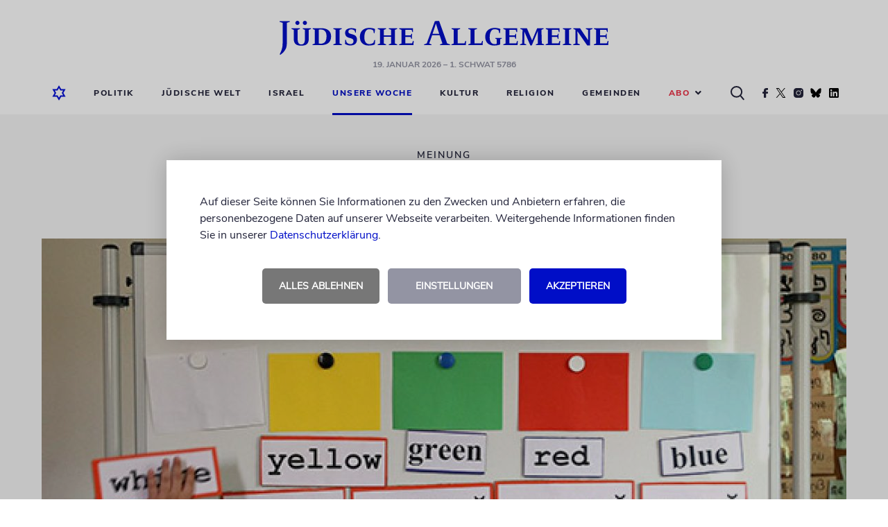

--- FILE ---
content_type: text/html; charset=UTF-8
request_url: https://www.juedische-allgemeine.de/unsere-woche/wir-brauchen-juedische-schulen/
body_size: 15198
content:




<!doctype html>
<html lang="de">
<head>
			

	

<meta charset="UTF-8"/>
<meta name="viewport" content="width=device-width, shrink-to-fit=no, user-scalable=yes, initial-scale=1.0"/>
<title>
			Wir brauchen jüdische Schulen! | Jüdische Allgemeine
	</title>
<meta name="description" content="Ein Plädoyer zum Schulanfang">
<meta name="keywords" content="Jüdische Allgemeine, Wochenzeitung, Nachrichten, Kommentare, Berichte, Blogs, Politik, Kultur, Religion, Jüdisches Leben, Israel"/>
	<meta name="author" content="Michael Szentei-Heise"/>

<link rel="preload" as="image" href="https://www.juedische-allgemeine.de/wp-content/themes/ja-theme/static/img/juedische-allgemeine-logo.svg"/>
<link rel="stylesheet" href="https://www.juedische-allgemeine.de/wp-content/themes/ja-theme/static/css/style.min.css?v=1757515675357" type="text/css" media="all"/>
<link rel="preload" href="https://www.juedische-allgemeine.de/wp-content/themes/ja-theme/static/css/jquery-ui.min.css" as="style" onload="this.rel='stylesheet'"/>
<link rel="shortcut icon" href="https://www.juedische-allgemeine.de/wp-content/themes/ja-theme/static/img/favicon.ico" type="image/x-icon"/>


    




<meta property="og:type" content="article"/>
<meta property="og:title" content="Wir brauchen jüdische Schulen!"/>
<meta property="og:url" content="https://www.juedische-allgemeine.de/unsere-woche/wir-brauchen-juedische-schulen/"/>
<meta property="og:description" content="Ein Plädoyer zum Schulanfang"/>
<meta property="article:published_time" content="2018-08-28T17:50:29+00:00"/>
<meta property="article:modified_time" content="2018-08-28T17:50:29+00:00"/>
<meta property="og:site_name" content="Jüdische Allgemeine"/>
<meta property="og:image" content="https://www.juedische-allgemeine.de/wp-content/uploads/2018/10/34483-1440x720-c-default.jpg"/>
<meta property="og:image:width" content="1440"/>
<meta property="og:image:height" content="720"/>
<meta property="og:locale" content="de_DE"/>
<meta name="twitter:text:title" content="Wir brauchen jüdische Schulen!"/>
<meta name="twitter:image" content="https://www.juedische-allgemeine.de/wp-content/uploads/2018/10/34483-1440x720-c-default.jpg"/>
<meta name="twitter:card" content="summary_large_image"/>



    




<script type="application/ld+json">
{
	"@context":			"http://schema.org",
	"@type":			"NewsArticle",
	"headline":			"Wir brauchen j\u00fcdische Schulen!",
	"description":		"Ein Pl\u00e4doyer zum Schulanfang",
	"datePublished":	"2018-08-28T17:50:29+00:00",
	"dateModified":		"2018-08-28T17:50:29+00:00",
	"url":				"https:\/\/www.juedische-allgemeine.de\/unsere-woche\/wir-brauchen-juedische-schulen\/",
	"image" : {
		"@type":	"ImageObject",
		"url":		"https:\/\/www.juedische-allgemeine.de\/wp-content\/uploads\/2018\/10\/34483-1440x720-c-default.jpg",
		"width":	1440,
		"height":	720
	},
	"publisher": {
		"@type":	"Organization",
		"name":		"J\u00fcdische Allgemeine",
		"url":		"https:\/\/www.juedische-allgemeine.de\/",
		"logo":		"https:\/\/www.juedische-allgemeine.de\/wp-content\/themes\/ja-theme\/static\/img\/juedische-allgemeine-logo.svg"
	}
}
</script>


	<meta name='robots' content='max-image-preview:large' />
<style id='wp-img-auto-sizes-contain-inline-css' type='text/css'>
img:is([sizes=auto i],[sizes^="auto," i]){contain-intrinsic-size:3000px 1500px}
/*# sourceURL=wp-img-auto-sizes-contain-inline-css */
</style>
<style id='classic-theme-styles-inline-css' type='text/css'>
/*! This file is auto-generated */
.wp-block-button__link{color:#fff;background-color:#32373c;border-radius:9999px;box-shadow:none;text-decoration:none;padding:calc(.667em + 2px) calc(1.333em + 2px);font-size:1.125em}.wp-block-file__button{background:#32373c;color:#fff;text-decoration:none}
/*# sourceURL=/wp-includes/css/classic-themes.min.css */
</style>
<style id='wp-typography-safari-font-workaround-inline-css' type='text/css'>
body {-webkit-font-feature-settings: "liga";font-feature-settings: "liga";-ms-font-feature-settings: normal;}
/*# sourceURL=wp-typography-safari-font-workaround-inline-css */
</style>
<script type="text/javascript" src="https://www.juedische-allgemeine.de/wp-content/themes/ja-theme/static/js/head-js-bundle.min.js" id="jquery-js"></script>
<script type="text/javascript" id="3d-flip-book-client-locale-loader-js-extra">
/* <![CDATA[ */
var FB3D_CLIENT_LOCALE = {"ajaxurl":"https://www.juedische-allgemeine.de/wp-admin/admin-ajax.php","dictionary":{"Table of contents":"Table of contents","Close":"Close","Bookmarks":"Bookmarks","Thumbnails":"Thumbnails","Search":"Search","Share":"Share","Facebook":"Facebook","Twitter":"Twitter","Email":"Email","Play":"Play","Previous page":"Previous page","Next page":"Next page","Zoom in":"Zoom in","Zoom out":"Zoom out","Fit view":"Fit view","Auto play":"Auto play","Full screen":"Full screen","More":"More","Smart pan":"Smart pan","Single page":"Single page","Sounds":"Sounds","Stats":"Stats","Print":"Print","Download":"Download","Goto first page":"Goto first page","Goto last page":"Goto last page"},"images":"https://www.juedische-allgemeine.de/wp-content/plugins/interactive-3d-flipbook-powered-physics-engine/assets/images/","jsData":{"urls":[],"posts":{"ids_mis":[],"ids":[]},"pages":[],"firstPages":[],"bookCtrlProps":[],"bookTemplates":[]},"key":"3d-flip-book","pdfJS":{"pdfJsLib":"https://www.juedische-allgemeine.de/wp-content/plugins/interactive-3d-flipbook-powered-physics-engine/assets/js/pdf.min.js?ver=4.3.136","pdfJsWorker":"https://www.juedische-allgemeine.de/wp-content/plugins/interactive-3d-flipbook-powered-physics-engine/assets/js/pdf.worker.js?ver=4.3.136","stablePdfJsLib":"https://www.juedische-allgemeine.de/wp-content/plugins/interactive-3d-flipbook-powered-physics-engine/assets/js/stable/pdf.min.js?ver=2.5.207","stablePdfJsWorker":"https://www.juedische-allgemeine.de/wp-content/plugins/interactive-3d-flipbook-powered-physics-engine/assets/js/stable/pdf.worker.js?ver=2.5.207","pdfJsCMapUrl":"https://www.juedische-allgemeine.de/wp-content/plugins/interactive-3d-flipbook-powered-physics-engine/assets/cmaps/"},"cacheurl":"https://www.juedische-allgemeine.de/wp-content/uploads/3d-flip-book/cache/","pluginsurl":"https://www.juedische-allgemeine.de/wp-content/plugins/","pluginurl":"https://www.juedische-allgemeine.de/wp-content/plugins/interactive-3d-flipbook-powered-physics-engine/","thumbnailSize":{"width":"150","height":"150"},"version":"1.16.17"};
//# sourceURL=3d-flip-book-client-locale-loader-js-extra
/* ]]> */
</script>
<script type="text/javascript" src="https://www.juedische-allgemeine.de/wp-content/plugins/interactive-3d-flipbook-powered-physics-engine/assets/js/client-locale-loader.js?ver=1.16.17" id="3d-flip-book-client-locale-loader-js" async="async" data-wp-strategy="async"></script>
<link rel="canonical" href="https://www.juedische-allgemeine.de/unsere-woche/wir-brauchen-juedische-schulen/" />
<!-- Matomo --><script type="text/javascript">
var _paq = window._paq = window._paq || [];
_paq.push(['disableCookies']);
_paq.push(['trackPageView']);
_paq.push(['enableLinkTracking']);
_paq.push(['alwaysUseSendBeacon']);
_paq.push(['setTrackerUrl', "\/\/www.juedische-allgemeine.de\/wp-content\/plugins\/matomo\/app\/matomo.php"]);
_paq.push(['setSiteId', '1']);
_paq.push(['appendToTrackingUrl', 'bots=1']);
var d=document, g=d.createElement('script'), s=d.getElementsByTagName('script')[0];
g.type='text/javascript'; g.async=true; g.src="\/\/www.juedische-allgemeine.de\/wp-content\/uploads\/matomo\/matomo.js"; s.parentNode.insertBefore(g,s);
</script>
<!-- End Matomo Code -->		<link rel="manifest" crossorigin="use-credentials" href="https://www.juedische-allgemeine.de/wp-json/wp/v2/web-app-manifest">
					<meta name="theme-color" content="#000ec7">
								<meta name="apple-mobile-web-app-capable" content="yes">
				<meta name="mobile-web-app-capable" content="yes">

				<link rel="apple-touch-startup-image" href="https://www.juedische-allgemeine.de/wp-content/themes/ja-theme/static/img/pwa-icon_192x192.png">

				<meta name="apple-mobile-web-app-title" content="Jüd. Allgemeine">
		<meta name="application-name" content="Jüd. Allgemeine">
		


	<style id='global-styles-inline-css' type='text/css'>
:root{--wp--preset--aspect-ratio--square: 1;--wp--preset--aspect-ratio--4-3: 4/3;--wp--preset--aspect-ratio--3-4: 3/4;--wp--preset--aspect-ratio--3-2: 3/2;--wp--preset--aspect-ratio--2-3: 2/3;--wp--preset--aspect-ratio--16-9: 16/9;--wp--preset--aspect-ratio--9-16: 9/16;--wp--preset--color--black: #000000;--wp--preset--color--cyan-bluish-gray: #abb8c3;--wp--preset--color--white: #ffffff;--wp--preset--color--pale-pink: #f78da7;--wp--preset--color--vivid-red: #cf2e2e;--wp--preset--color--luminous-vivid-orange: #ff6900;--wp--preset--color--luminous-vivid-amber: #fcb900;--wp--preset--color--light-green-cyan: #7bdcb5;--wp--preset--color--vivid-green-cyan: #00d084;--wp--preset--color--pale-cyan-blue: #8ed1fc;--wp--preset--color--vivid-cyan-blue: #0693e3;--wp--preset--color--vivid-purple: #9b51e0;--wp--preset--gradient--vivid-cyan-blue-to-vivid-purple: linear-gradient(135deg,rgb(6,147,227) 0%,rgb(155,81,224) 100%);--wp--preset--gradient--light-green-cyan-to-vivid-green-cyan: linear-gradient(135deg,rgb(122,220,180) 0%,rgb(0,208,130) 100%);--wp--preset--gradient--luminous-vivid-amber-to-luminous-vivid-orange: linear-gradient(135deg,rgb(252,185,0) 0%,rgb(255,105,0) 100%);--wp--preset--gradient--luminous-vivid-orange-to-vivid-red: linear-gradient(135deg,rgb(255,105,0) 0%,rgb(207,46,46) 100%);--wp--preset--gradient--very-light-gray-to-cyan-bluish-gray: linear-gradient(135deg,rgb(238,238,238) 0%,rgb(169,184,195) 100%);--wp--preset--gradient--cool-to-warm-spectrum: linear-gradient(135deg,rgb(74,234,220) 0%,rgb(151,120,209) 20%,rgb(207,42,186) 40%,rgb(238,44,130) 60%,rgb(251,105,98) 80%,rgb(254,248,76) 100%);--wp--preset--gradient--blush-light-purple: linear-gradient(135deg,rgb(255,206,236) 0%,rgb(152,150,240) 100%);--wp--preset--gradient--blush-bordeaux: linear-gradient(135deg,rgb(254,205,165) 0%,rgb(254,45,45) 50%,rgb(107,0,62) 100%);--wp--preset--gradient--luminous-dusk: linear-gradient(135deg,rgb(255,203,112) 0%,rgb(199,81,192) 50%,rgb(65,88,208) 100%);--wp--preset--gradient--pale-ocean: linear-gradient(135deg,rgb(255,245,203) 0%,rgb(182,227,212) 50%,rgb(51,167,181) 100%);--wp--preset--gradient--electric-grass: linear-gradient(135deg,rgb(202,248,128) 0%,rgb(113,206,126) 100%);--wp--preset--gradient--midnight: linear-gradient(135deg,rgb(2,3,129) 0%,rgb(40,116,252) 100%);--wp--preset--font-size--small: 13px;--wp--preset--font-size--medium: 20px;--wp--preset--font-size--large: 36px;--wp--preset--font-size--x-large: 42px;--wp--preset--spacing--20: 0.44rem;--wp--preset--spacing--30: 0.67rem;--wp--preset--spacing--40: 1rem;--wp--preset--spacing--50: 1.5rem;--wp--preset--spacing--60: 2.25rem;--wp--preset--spacing--70: 3.38rem;--wp--preset--spacing--80: 5.06rem;--wp--preset--shadow--natural: 6px 6px 9px rgba(0, 0, 0, 0.2);--wp--preset--shadow--deep: 12px 12px 50px rgba(0, 0, 0, 0.4);--wp--preset--shadow--sharp: 6px 6px 0px rgba(0, 0, 0, 0.2);--wp--preset--shadow--outlined: 6px 6px 0px -3px rgb(255, 255, 255), 6px 6px rgb(0, 0, 0);--wp--preset--shadow--crisp: 6px 6px 0px rgb(0, 0, 0);}:where(.is-layout-flex){gap: 0.5em;}:where(.is-layout-grid){gap: 0.5em;}body .is-layout-flex{display: flex;}.is-layout-flex{flex-wrap: wrap;align-items: center;}.is-layout-flex > :is(*, div){margin: 0;}body .is-layout-grid{display: grid;}.is-layout-grid > :is(*, div){margin: 0;}:where(.wp-block-columns.is-layout-flex){gap: 2em;}:where(.wp-block-columns.is-layout-grid){gap: 2em;}:where(.wp-block-post-template.is-layout-flex){gap: 1.25em;}:where(.wp-block-post-template.is-layout-grid){gap: 1.25em;}.has-black-color{color: var(--wp--preset--color--black) !important;}.has-cyan-bluish-gray-color{color: var(--wp--preset--color--cyan-bluish-gray) !important;}.has-white-color{color: var(--wp--preset--color--white) !important;}.has-pale-pink-color{color: var(--wp--preset--color--pale-pink) !important;}.has-vivid-red-color{color: var(--wp--preset--color--vivid-red) !important;}.has-luminous-vivid-orange-color{color: var(--wp--preset--color--luminous-vivid-orange) !important;}.has-luminous-vivid-amber-color{color: var(--wp--preset--color--luminous-vivid-amber) !important;}.has-light-green-cyan-color{color: var(--wp--preset--color--light-green-cyan) !important;}.has-vivid-green-cyan-color{color: var(--wp--preset--color--vivid-green-cyan) !important;}.has-pale-cyan-blue-color{color: var(--wp--preset--color--pale-cyan-blue) !important;}.has-vivid-cyan-blue-color{color: var(--wp--preset--color--vivid-cyan-blue) !important;}.has-vivid-purple-color{color: var(--wp--preset--color--vivid-purple) !important;}.has-black-background-color{background-color: var(--wp--preset--color--black) !important;}.has-cyan-bluish-gray-background-color{background-color: var(--wp--preset--color--cyan-bluish-gray) !important;}.has-white-background-color{background-color: var(--wp--preset--color--white) !important;}.has-pale-pink-background-color{background-color: var(--wp--preset--color--pale-pink) !important;}.has-vivid-red-background-color{background-color: var(--wp--preset--color--vivid-red) !important;}.has-luminous-vivid-orange-background-color{background-color: var(--wp--preset--color--luminous-vivid-orange) !important;}.has-luminous-vivid-amber-background-color{background-color: var(--wp--preset--color--luminous-vivid-amber) !important;}.has-light-green-cyan-background-color{background-color: var(--wp--preset--color--light-green-cyan) !important;}.has-vivid-green-cyan-background-color{background-color: var(--wp--preset--color--vivid-green-cyan) !important;}.has-pale-cyan-blue-background-color{background-color: var(--wp--preset--color--pale-cyan-blue) !important;}.has-vivid-cyan-blue-background-color{background-color: var(--wp--preset--color--vivid-cyan-blue) !important;}.has-vivid-purple-background-color{background-color: var(--wp--preset--color--vivid-purple) !important;}.has-black-border-color{border-color: var(--wp--preset--color--black) !important;}.has-cyan-bluish-gray-border-color{border-color: var(--wp--preset--color--cyan-bluish-gray) !important;}.has-white-border-color{border-color: var(--wp--preset--color--white) !important;}.has-pale-pink-border-color{border-color: var(--wp--preset--color--pale-pink) !important;}.has-vivid-red-border-color{border-color: var(--wp--preset--color--vivid-red) !important;}.has-luminous-vivid-orange-border-color{border-color: var(--wp--preset--color--luminous-vivid-orange) !important;}.has-luminous-vivid-amber-border-color{border-color: var(--wp--preset--color--luminous-vivid-amber) !important;}.has-light-green-cyan-border-color{border-color: var(--wp--preset--color--light-green-cyan) !important;}.has-vivid-green-cyan-border-color{border-color: var(--wp--preset--color--vivid-green-cyan) !important;}.has-pale-cyan-blue-border-color{border-color: var(--wp--preset--color--pale-cyan-blue) !important;}.has-vivid-cyan-blue-border-color{border-color: var(--wp--preset--color--vivid-cyan-blue) !important;}.has-vivid-purple-border-color{border-color: var(--wp--preset--color--vivid-purple) !important;}.has-vivid-cyan-blue-to-vivid-purple-gradient-background{background: var(--wp--preset--gradient--vivid-cyan-blue-to-vivid-purple) !important;}.has-light-green-cyan-to-vivid-green-cyan-gradient-background{background: var(--wp--preset--gradient--light-green-cyan-to-vivid-green-cyan) !important;}.has-luminous-vivid-amber-to-luminous-vivid-orange-gradient-background{background: var(--wp--preset--gradient--luminous-vivid-amber-to-luminous-vivid-orange) !important;}.has-luminous-vivid-orange-to-vivid-red-gradient-background{background: var(--wp--preset--gradient--luminous-vivid-orange-to-vivid-red) !important;}.has-very-light-gray-to-cyan-bluish-gray-gradient-background{background: var(--wp--preset--gradient--very-light-gray-to-cyan-bluish-gray) !important;}.has-cool-to-warm-spectrum-gradient-background{background: var(--wp--preset--gradient--cool-to-warm-spectrum) !important;}.has-blush-light-purple-gradient-background{background: var(--wp--preset--gradient--blush-light-purple) !important;}.has-blush-bordeaux-gradient-background{background: var(--wp--preset--gradient--blush-bordeaux) !important;}.has-luminous-dusk-gradient-background{background: var(--wp--preset--gradient--luminous-dusk) !important;}.has-pale-ocean-gradient-background{background: var(--wp--preset--gradient--pale-ocean) !important;}.has-electric-grass-gradient-background{background: var(--wp--preset--gradient--electric-grass) !important;}.has-midnight-gradient-background{background: var(--wp--preset--gradient--midnight) !important;}.has-small-font-size{font-size: var(--wp--preset--font-size--small) !important;}.has-medium-font-size{font-size: var(--wp--preset--font-size--medium) !important;}.has-large-font-size{font-size: var(--wp--preset--font-size--large) !important;}.has-x-large-font-size{font-size: var(--wp--preset--font-size--x-large) !important;}
/*# sourceURL=global-styles-inline-css */
</style>
</head>

<body class="sg-no-page">
	


	<!-- CMP -->
	<script>
		window.ubCmpSetup = {
			debug: false,
			cookieConfig: {
				cookieLifetimeDays: 31,
				cookieNameAccepted: "ubCmpAccepted_v3",
				cookieNameSettings: "ubCmpSettings"
			},
			label: {
				hintText: '<p>Auf dieser Seite können Sie Informationen zu den Zwecken und Anbietern erfahren, die personenbezogene Daten auf unserer Webseite verarbeiten. Weitergehende Informationen finden Sie in unserer <a href="/datenschutzerklaerung/" target="_blank">Datenschutzerklärung</a>.</p>',
				buttonAgreeAll: 'Akzeptieren',
				buttonDenyAll: 'Alles ablehnen',
				buttonGoToSettings: 'Einstellungen',
				settingsText: '<h2>Privatsphäre-Einstellungen</h2><p>Hier können Sie Ihre Privatsphäre-Einstellungen einsehen und ändern.</p>',
				buttonSaveSettings: 'Einstellungen speichern',
				buttonOn: 'an',
				buttonOff: 'aus'
			},
			purposes: [{
				name: 'Funktionelle Cookies',
				description: '<p>Funktionelle Cookies können Sie deaktivieren, dann werden die folgenden Funktionen nicht wie erwartet funktionieren.</p>',
				vendors: [{
					key: 'gemeinden_selected_value',
					checked: true,
					description: '<p><strong>gemeinden_selected_value</strong><br /> Merkt sich die ausgewählte Gemeinde.</p>'
				}]
			}, {
				name: 'Performance messen',
				description: '<p>Diese Dienste werden zur Analyse der Website-Nutzung und zur Verbesserung der Performance verwendet.</p>',
				vendors: [{
					key: 'ad_tracking',
					checked: true,
					description: '<p><strong>Doubleclick</strong><br />Dient der Zählung der Werbeeinblendungen.</p>'
				}]
			}, {
				name: 'Externe Inhalte',
				description: '<p>Dies umfasst Inhalte von externen Dienstleistern, die sichtbar in die Seite eingebunden werden.</p>',
				vendors: [{
					key: 'social_embeds',
					checked: true,
					description: '<p><strong>Soziale Netzwerke</strong><br />Inhalte von sozialen Netzwerken wie Youtube, Twitter, Facebook, Instagram, TikTok, Spotify u.a. zulassen</p>'
				},
				{
					key: 'google_maps',
					checked: true,
					description: '<p><strong>Google Maps</strong><br />Inhalte von Google Maps zulassen</p>'
				},
				{
					key: 'bottalk',
					checked: true,
					description: '<p><strong>Bottalk</strong><br />Den Bottalk-Player zulassen, damit der Text vorgelesen werden kann.</p>'
				},
				{
					key: 'audiorella',
					checked: true,
					description: '<p><strong>Audiorella</strong><br />Den Audiorella-Player zulassen, damit Podcasts angehört werden können.</p>'
				}]
			}]
		};
	</script>
	<!--/ CMP -->


	<div id="main-page-wrapper">
		<div class="main-header-placeholder"></div>

		<header id="main-header" class="main-header">
							<div class="wrapper wrapper--desktop "><div class="contentbox top"><div class="logo-wrapper" style=""><a href="https://www.juedische-allgemeine.de"><img src="https://www.juedische-allgemeine.de/wp-content/themes/ja-theme/static/img/juedische-allgemeine-logo.svg" alt="Jüdische Allgemeine" title="Jüdische Allgemeine" width="474" height="49"/></a><p class="header-date"><span title="19.01.2026 05:01:49">19. Januar 2026</span>
									&ndash; 1. Schwat 5786
							</p></div></div><div class="contentbox bottom"><nav class="desktop-navigation"><ul><li><a href="https://www.juedische-allgemeine.de"><i><img src="https://www.juedische-allgemeine.de/wp-content/themes/ja-theme/static/img/home-icon-blue-lined.svg" alt="Startseite" title="Startseite" class="blue-home-icon" width="20" height="22"/></i></a></li><li class="search-form-wrapper"><form action="https://www.juedische-allgemeine.de/suche/" class="search-form displayNone"><div><input type="text" name="q" placeholder="Nach Begriff suchen ..."></div></form></li><li class=""><a target="_self" href="https://www.juedische-allgemeine.de/politik/">Politik</a></li><li class=""><a target="_self" href="https://www.juedische-allgemeine.de/juedische-welt/">Jüdische Welt</a></li><li class=""><a target="_self" href="https://www.juedische-allgemeine.de/israel/">Israel</a></li><li class="active"><a target="_self" href="https://www.juedische-allgemeine.de/unsere-woche/">Unsere Woche</a></li><li class=""><a target="_self" href="https://www.juedische-allgemeine.de/kultur/">Kultur</a></li><li class=""><a target="_self" href="https://www.juedische-allgemeine.de/religion/">Religion</a></li><li class=""><a target="_self" href="https://www.juedische-allgemeine.de/gemeinden/">Gemeinden</a></li><li class="selectbox-wrapper"><p class="selected-value selected-value--red" role="button">
				Abo<i class="fa fa-angle-down"></i></p><ul role="menu"><li class=""><a target="_self" href="https://www.juedische-allgemeine.de/angebote/">Angebote Print</a></li><li class=""><a target="_self" href="https://www.juedische-allgemeine.de/abo-service/">Abo-Service</a></li></ul></li><li class="icon"><i><img src="https://www.juedische-allgemeine.de/wp-content/themes/ja-theme/static/img/search-icon-black.svg" alt="Suche" title="Suche" class="search-icon" width="20" height="21"/></i></li><li class="icon"><a href="https://www.facebook.com/JuedischeAllgemeine/" target="_blank" rel="noopener noreferrer"><i><img src="https://www.juedische-allgemeine.de/wp-content/themes/ja-theme/static/img/social/facebook.svg" alt="Facebook" title="Die Jüdische Allgemeine auf Facebook" class="facebook-icon" loading="lazy" width="8" height="14"/></i></a></li><li class="icon"><a href="https://twitter.com/juedischeonline" target="_blank" rel="noopener noreferrer"><i><img src="https://www.juedische-allgemeine.de/wp-content/themes/ja-theme/static/img/social/twitter.svg" alt="Twitter" title="Die Jüdische Allgemeine auf Twitter" class="twitter-icon" loading="lazy" width="17" height="14"/></i></a></li><li class="icon"><a href="https://www.instagram.com/juedischeallgemeine/" target="_blank" rel="noopener noreferrer"><i><img src="https://www.juedische-allgemeine.de/wp-content/themes/ja-theme/static/img/social/instagram.svg" alt="Instagram" title="Die Jüdische Allgemeine auf Instagram" class="instagram-icon" loading="lazy" width="14" height="14"/></i></a></li><li class="icon"><a href="https://bsky.app/profile/juedischeonline.bsky.social" target="_blank" rel="noopener noreferrer"><i><img src="https://www.juedische-allgemeine.de/wp-content/themes/ja-theme/static/img/social/bluesky.svg" alt="Bluesky" title="Die Jüdische Allgemeine auf Bluesky" class="bluesky-icon" loading="lazy" width="16" height="14"/></i></a></li><li class="icon"><a href="https://www.linkedin.com/company/jüdische-allgemeine/" target="_blank" rel="noopener noreferrer"><i><img src="https://www.juedische-allgemeine.de/wp-content/themes/ja-theme/static/img/social/linkedin.svg" alt="LinkedIn" title="Die Jüdische Allgemeine auf LinkedIn" class="linkedin-icon" loading="lazy" width="16" height="14"/></i></a></li></ul></nav></div></div><div class="wrapper wrapper--mobile "><div class="contentbox top "><div class="home-icon"><a href="https://www.juedische-allgemeine.de"><img src="https://www.juedische-allgemeine.de/wp-content/themes/ja-theme/static/img/home-icon-blue-lined.svg" alt="Startseite" title="Startseite" width="20" height="22"/></a></div><div class="logo-wrapper"><a href="https://www.juedische-allgemeine.de"><img src="https://www.juedische-allgemeine.de/wp-content/themes/ja-theme/static/img/juedische-allgemeine-logo.svg" alt="Jüdische Allgemeine" title="Jüdische Allgemeine" width="474" height="49"/></a></div><div class="burger-menu" role="button"><img src="https://www.juedische-allgemeine.de/wp-content/themes/ja-theme/static/img/burger-menu.svg" alt="Menü" title="Menü" width="22" height="16"/></div></div><div class="contentbox bottom"><nav class="headermenu hide-navigation" role="navigation"><img src="https://www.juedische-allgemeine.de/wp-content/themes/ja-theme/static/img/close-icon.png" alt="Schließen" title="Schließen" class="navigation-close-button" role="link" loading="lazy" width="18" height="17"/><div class="column-wrapper"><div class="grey-column"><img src="https://www.juedische-allgemeine.de/wp-content/themes/ja-theme/static/img/home-icon-blue-lined.png" alt="Startseite" title="Startseite" loading="lazy" width="20" height="22"/></div><div class="menu-column"><ul role="menu"><li class=""><a target="_self" href="https://www.juedische-allgemeine.de/politik/">Politik</a></li><li class=""><a target="_self" href="https://www.juedische-allgemeine.de/juedische-welt/">Jüdische Welt</a></li><li class=""><a target="_self" href="https://www.juedische-allgemeine.de/israel/">Israel</a></li><li class="active"><a target="_self" href="https://www.juedische-allgemeine.de/unsere-woche/">Unsere Woche</a></li><li class=""><a target="_self" href="https://www.juedische-allgemeine.de/kultur/">Kultur</a></li><li class=""><a target="_self" href="https://www.juedische-allgemeine.de/religion/">Religion</a></li><li class=""><a target="_self" href="https://www.juedische-allgemeine.de/gemeinden/">Gemeinden</a></li><li class="selectbox-wrapper"><p class="selected-value selected-value--red" role="button">
				Abo<i class="fa fa-angle-down"></i></p><ul role="menu"><li class=""><a target="_self" href="https://www.juedische-allgemeine.de/angebote/">Angebote Print</a></li><li class=""><a target="_self" href="https://www.juedische-allgemeine.de/abo-service/">Abo-Service</a></li></ul></li></ul><div class="search-button-mobile"><form action="https://www.juedische-allgemeine.de/suche/" class="search-form-mobile"><input type="text" name="q" placeholder="Nach Begriff suchen ..." /><button type="submit"><i><img src="https://www.juedische-allgemeine.de/wp-content/themes/ja-theme/static/img/search-icon-black.svg" alt="Suche" title="Suche" class="search-icon" loading="lazy" width="20" height="21"/></i></button></form></div><div class="social-icons-mobile"><div class="social-icon-wrapper"><div class="icons"><i><a href="https://www.facebook.com/JuedischeAllgemeine/" target="_blank" rel="noopener noreferrer"><img src="https://www.juedische-allgemeine.de/wp-content/themes/ja-theme/static/img/social/facebook-icon-blue.png" alt="Facebook" title="Die Jüdische Allgemeine auf Facebook" loading="lazy" width="34" height="34"/></a></i><i><a href="https://twitter.com/juedischeonline" target="_blank" rel="noopener noreferrer"><img src="https://www.juedische-allgemeine.de/wp-content/themes/ja-theme/static/img/social/twitter-icon-blue.png" alt="Twitter" title="Die Jüdische Allgemeine auf Twitter" loading="lazy" width="34" height="34"/></a></i><i><a href="https://www.instagram.com/juedischeallgemeine/" target="_blank" rel="noopener noreferrer"><img src="https://www.juedische-allgemeine.de/wp-content/themes/ja-theme/static/img/social/instagram-icon-blue.png" alt="Instagram" title="Die Jüdische Allgemeine auf Instagram" loading="lazy" width="34" height="34"/></a></i><i><a href="https://bsky.app/profile/juedischeonline.bsky.social" target="_blank" rel="noopener noreferrer"><img src="https://www.juedische-allgemeine.de/wp-content/themes/ja-theme/static/img/social/bluesky-icon-blue.png" alt="Bluesky" title="Die Jüdische Allgemeine auf Bluesky" loading="lazy" width="34" height="34"/></a></i><i><a href="https://www.linkedin.com/company/jüdische-allgemeine/" target="_blank" rel="noopener noreferrer"><img src="https://www.juedische-allgemeine.de/wp-content/themes/ja-theme/static/img/social/linkedin-icon-blue.png" alt="LinkedIn" title="Die Jüdische Allgemeine auf LinkedIn" loading="lazy" width="34" height="34"/></a></i></div></div></div></div></div></nav></div></div>			
							

					</header>

		<main>
							

		
	
	
							




		
				
	
        	

			<section class="ad ad--skyscraper clearfix">
			<a href="https://www.juedische-allgemeine.de/allgemein/die-app-der-juedischen-allgemeinen/" target="_blank" rel="noopener noreferrer">
					
					
						
			
									
			
	
						<img src="https://www.juedische-allgemeine.de/wp-content/uploads/2024/11/App-JA-AD-Skyscraper-new.jpg" alt="" class=""  width="320" height="1600" loading="lazy"/>
			
			
			</a>
		</section>

		



	
    


	

			
			

<div class="button-wrapper button-wrapper--no-indent displayNone">
	<button data-close-window="1" class="blue">zurück</button>
</div>


			

	

						


<section class="artikel-billboard mark-searchterm default-article">
	<div class="billboard-header">
		<div class="billboard-header-content">
			<p class="kicker">Meinung</p>
			<h2 class="headline">Wir brauchen jüdische Schulen!</h2>
		</div>
	</div>

	<div class="billboard-body">
		
		
		


					
			
		<figure>
				
		
			
							
			
	
												
			<picture class="">
				<source srcset="https://www.juedische-allgemeine.de/wp-content/uploads/2018/10/34483-375x211-c-default.jpg" media="(max-width: 375px)"/>
				<source srcset="https://www.juedische-allgemeine.de/wp-content/uploads/2018/10/34483-768x432-c-default.jpg" media="(max-width: 767px)"/>
				<source srcset="https://www.juedische-allgemeine.de/wp-content/uploads/2018/10/34483-1160x580-c-default.jpg" media="(min-width: 768px)"/>
				<img src="https://www.juedische-allgemeine.de/wp-content/uploads/2018/10/34483-1160x580-c-default.jpg" alt="" width="1160" height="580" loading="lazy"/>
			</picture>
			

				
	<figcaption>
			
		
			<span class="caption">Mehrsprachige Schüler: Unterricht an der Yitzhak-Rabin-Schule in Düsseldorf</span>
	
			<span class="copy">Foto: Jochen Linz</span>
	
	</figcaption>

		</figure>
	
		


	</div>

	<div class="billboard-metadata">
		<div>
			<h5>Ein Plädoyer zum Schulanfang</h5>
   
			<div class="matadaten-autor">
				<p class="metadaten-autor">
						
						<div class="matadaten-autor-container">
				<div class="matadaten-autor-image-container">
																				</div>
				<div>
					<span>von
																				<a href="https://www.juedische-allgemeine.de/autor/michael-szentei-heise/">Michael Szentei-Heise</a>
											</span>
					<span>	
						
	<i class="far fa-clock "></i>&nbsp;28.08.2018 19:50 Uhr

	
</span>
				</div>
			</div>
			

				</p>
			</div>

			



	<div id="bt-player" data-code="01670e71e0b6e22bcd6568811e703bf2" data-premium="true" class="bottalk-player"></div>
	<script src="https://bottalk.io/player/loader-v3.js" type="text/plain" data-cmp-vendor="bottalk"></script>

		</div>
	</div>
</section>



	<section class="content-body standardartikel">
		<div class="contentbox-artikel stickyContent mark-searchterm">
			

<div class="social-box-wrapper">
	<div class="social-icon-wrapper isSticky">
		<div class="icons vertical">
			<i><a href="https://www.facebook.com/sharer.php?u=https%3A%2F%2Fwww.juedische-allgemeine.de%2F%3Fp%3D32635" target="_blank" rel="noopener noreferrer">
				<img src="https://www.juedische-allgemeine.de/wp-content/themes/ja-theme/static/img/social/share/facebook.svg" alt="Facebook" title="Via Facebook teilen" loading="lazy" width="8" height="14"/>
			</a></i>

			<i><a href="https://twitter.com/share?text=Wir%20brauchen%20j%C3%BCdische%20Schulen%21&amp;url=https%3A%2F%2Fwww.juedische-allgemeine.de%2F%3Fp%3D32635&amp;via=JuedischeOnline" class="social-icon-twitter" target="_blank" rel="noopener noreferrer">
				<img src="https://www.juedische-allgemeine.de/wp-content/themes/ja-theme/static/img/social/share/twitter.svg" alt="Twitter" title="Via X teilen" loading="lazy" width="18" height="15"/>
			</a></i>

			<i>
				<a href="whatsapp://send?text=Wir%20brauchen%20j%C3%BCdische%20Schulen%21%0AMehr%20unter:%20https%3A%2F%2Fwww.juedische-allgemeine.de%2F%3Fp%3D32635" class="hide-desktop">
					<img src="https://www.juedische-allgemeine.de/wp-content/themes/ja-theme/static/img/social/share/whatsapp.svg" alt="WhatsApp" title="Via WhatsApp teilen" loading="lazy" width="16" height="16"/>
				</a>
				<a href="https://web.whatsapp.com/send?text=Wir%20brauchen%20j%C3%BCdische%20Schulen%21%0AMehr%20unter:%20https%3A%2F%2Fwww.juedische-allgemeine.de%2F%3Fp%3D32635" target="_blank" rel="noopener noreferrer" class="hide-mobile">
					<img src="https://www.juedische-allgemeine.de/wp-content/themes/ja-theme/static/img/social/share/whatsapp.svg" alt="WhatsApp" title="Via WhatsApp teilen" loading="lazy" width="16" height="16"/>
				</a>
			</i>

			<i class="mobile"><a href="sms:?body=Wir%20brauchen%20j%C3%BCdische%20Schulen%21%20-%20Mehr%20unter:%20https%3A%2F%2Fwww.juedische-allgemeine.de%2F%3Fp%3D32635">
				<img src="https://www.juedische-allgemeine.de/wp-content/themes/ja-theme/static/img/social/share/sms.svg" alt="SMS" title="Via SMS teilen" loading="lazy" width="34" height="34"/>
			</a></i>

			<i><a href="mailto:?Subject=Wir%20brauchen%20j%C3%BCdische%20Schulen%21&amp;body=Hallo,%20ich%20habe%20gerade%20diesen%20interessanten%20Beitrag%20auf%20www.juedische-allgemeine.de%20gelesen:%0D%0Dhttps%3A%2F%2Fwww.juedische-allgemeine.de%2F%3Fp%3D32635%0D%0DBeste%20Grüße%0D">
				<img src="https://www.juedische-allgemeine.de/wp-content/themes/ja-theme/static/img/social/share/mail.svg" alt="Mail" title="Via E-Mail teilen" loading="lazy" width="15" height="11"/>
			</a></i>
		</div>
	</div>
</div>


			<p>Nur noch eineinhalb Wochen bis Rosch Haschana: Wir bereiten uns derzeit auf das Neujahrsfest vor. Die meisten von uns kennen zumindest Grundbegriffe des jüdischen Kalenders sowie der hebräischen Gebete und feiern am Freitagabend den Schabbat. </p>
<p>Unsere Religion besteht aus vielfältigen Grundsätzen, Regelwerken, Traditionen und Gebräuchen. Das Judentum birgt einen großen Schatz, ein detailreiches religiöses und kulturelles Erbe. Doch ohne das Wissen um diese Tradition, ohne jüdische Bildung, ist es nicht möglich, das Erbe auch anzutreten.</p>
<p>Die jüdische Religion hat in den vergangenen 2000 Jahren in der Diaspora bis zum heutigen Tag und besonders im Vergleich zu anderen Religionen sehr deutlich vor allem davon gelebt, dass sie in der Familie und durch die Familie weitergegeben wurde. </p>
<p><span class="anlauf">Holocaust </span>Doch der Holocaust hat in Europa nicht nur etwa eineinhalb jüdische Generationen ausgelöscht, sondern auch bewirkt, dass die Überlebenden, die vor den Nazis und ihren Schergen fliehen konnten oder sich verstecken mussten, während dieser Zeit das Wissen, das zur Weitergabe notwendig gewesen wäre, nicht haben erwerben können. </p>
<p>Eine profunde jüdische Bildung von klein auf ist daher seit der Zeit des Natio­nalsozialismus in Deutschland, und meiner Ansicht nach fast in ganz Europa, aus den üblichen traditionellen Quellen so gut wie nicht mehr zu erhalten. (Dieser Sachverhalt dürfte allerdings in der jüdischen Orthodoxie etwas anders sein, doch es gibt im heutigen Europa natürlich weitaus weniger orthodoxes jüdisches Leben als vor dem Zweiten Weltkrieg.)</p>
<p><span class="anlauf">Nachkriegszeit </span>Nach dieser ersten Analyse stellten sich Juden in der Nachkriegszeit selbstverständlich die Frage, was getan werden musste und konnte, um dieses erkannte Defizit an jüdischer Bildung zu kompensieren. </p>
<p>Schon in der Vergangenheit spielten in den orthodoxen Gemeinden besonders im Osten Europas die »Cheder«, also die jüdischen Ausbildungsstätten, die zumeist von den Gemeinderabbinern für Kinder ab drei Jahren betrieben wurden, bei der Bildung und Ausbildung der Kleinsten eine große Rolle. </p>
<p>Während vieler Jahrhunderte im Mittelalter, als im nichtjüdischen Bereich lediglich der Adel und der Klerus schreiben und lesen konnten, erhielten die jüdischen Kinder nicht nur grundlegenden Unterricht im Lesen und Schreiben. Ihnen wurde auch die Fähigkeit zum dialektischen Denken und Argumentieren antrainiert – durch die Diskussion religiöser Texte, die ihnen der entsprechende Rabbiner zu führen vorgab.</p>
<p><span class="anlauf">Generation</span> So drängte sich als Lösung auf, diesen traditionellen Gruppenunterricht im Rahmen der jüdischen Gemeinden wiederzubeleben und zu institutionalisieren, um nach längerer Zeit wieder wissende Generationen zu schaffen. <br>Selbstverständlich ist Schule heute nicht mehr so wie im Mittelalter; auch werden die Kinder nicht bereits im Alter von drei Jahren auf die Schulbank gesetzt. </p>
<p>Aber die »Vorstufen«, zum Beispiel die jüdischen Kindergärten, waren in einzelnen größeren Gemeinden bereits probate Mittel, um wenigstens ein wenig kindgerechte jüdische Bildung auf die Jüngsten zu transferieren. Zugegebenermaßen war die vorrangige Absicht dieser frühen jüdischen Kindergärten eher die »Aufbewahrung« der Kinder, um die Eltern zu entlasten, als eine Bildungsabsicht, die dahintergesteckt hätte.</p>
<p>Eine Schule hingegen, ganz gleich, ob jüdisch oder nicht, lässt sich nicht so ohne Weiteres aus dem Boden stampfen und betreiben. Selbst unter Berücksichtigung der besonderen Umstände nach dem Holocaust und der entsprechenden Dezimierung der jüdischen Bevölkerung in Europa benötigt man eine gewisse Mindestanzahl von Kindern pro Klasse, erst recht, wenn die Schule staatlich gefördert werden soll. Jeder, der bereits eine Schule gegründet und betrieben hat, weiß, dass dies selbst bei staatlicher und großzügiger Kofinanzierung keine preiswerte Angelegenheit für unsere Gemeinden ist.</p>
<p>So gab es zum Beispiel in der Jüdischen Gemeinde Düsseldorf in der zweiten Hälfte der 80er-Jahre wellenförmig wiederkehrende Diskussionen über die Notwendigkeit einer jüdischen Grundschule. Im Dezember 1988 wurde die erste Anlage für Elektronische Datenverarbeitung (EDV) in der Gemeinde eingeführt, sodass wir ab Frühjahr 1989 die Gemeindedaten benutzen konnten.</p>
<p><span class="anlauf">Schülerzahl</span> Bei der nächsten Diskussion zur Frage der Gründung einer jüdischen Grundschule Ende 1989 ergab die EDV-Recherche, dass wir in einem infrage kommenden Jahrgang nur zwei Kinder hatten, im nächsten Jahrgang überhaupt kein Kind und in dem darauffolgenden lediglich drei Kinder. In diesem Augenblick war die Frage nach der Gründung der jüdischen Grundschule wieder obsolet geworden.</p>
<p>Erst die Einwanderungswelle aus der damaligen Sowjetunion, die in Düsseldorf im Sommer 1990 einsetzte, versetzte die damals viertgrößte jüdische Gemeinde in der Bundesrepublik Deutschland mit dem Zuwachs an Mitgliedern in die Lage, das Wagnis einzugehen, eine jüdische Grundschule zu gründen. Die Schule öffnete ihre Pforten zum Schuljahresbeginn 1993/94 mit 17 Schulanfängern. Diese 17 Kinder waren tatsächlich der gesamte Jahrgang 1987!</p>
<p>In diesem Jahr 2018 konnten wir das 25-jährige Bestehen der jüdischen Grundschule in Düsseldorf feiern – sie heißt inzwischen Yitzhak-Rabin-Schule. Seit den Anfängen hat sich viel getan, nicht nur, was die Zahlen angeht. Die Grundschule, die in Nordrhein-Westfalen vier Jahrgangsstufen hat, ist zweizügig. Derzeit besuchen sie knapp 180 Schüler in insgesamt acht Klassen.</p>
<p>Die Schule hatte und hat auch immer einen kleinen Anteil an nichtjüdischen Schülern, etwa zehn bis 15 Prozent. Übrigens haben auch drei Töchter unseres Oberbürgermeisters die Yitzhak-Rabin-Schule besucht. Das Interesse an dieser Einrichtung, die als eine der besten Grundschulen in ganz Düsseldorf gilt, ist auch aus dem nichtjüdischen Bereich so groß, dass wir nicht alle Kinder, die zu uns kommen möchten, aufnehmen können, bevor wir einen dritten Zug einrichten. </p>
<p><span class="anlauf">»Ghettoisierung«</span> Nun wird häufig – besonders aus der nichtjüdischen Bevölkerung – die Frage gestellt, ob wir Juden uns selbst und unsere Kinder mit der Einrichtung und dem Betrieb einer konfessionellen Schule nicht ghettoisieren und ausgrenzen. </p>
<p>Dazu möchte ich Folgendes anmerken: Wir leben in Europa und selbstverständlich auch in Deutschland in einer Region, die stark christlich geprägt ist. So gut wie alle Feiertage sind christlich-religiösen Ursprungs, so gut wie alle zivilisatorischen Werte des Alltags dieser Gesellschaft sind christliche Werte oder bestenfalls jüdisch-christliche Werte, bei denen aber das Bewusstsein, dass sie aus dem Judentum stammen, weitgehend verschüttet ist – manchmal auch bei uns Juden selbst. </p>
<p>In dieser Wertegemeinschaft ist es ohne eigene Bildungsinstitutionen so gut wie unmöglich, der nächsten Generation eigene Werte zu vermitteln. Schon allein deshalb brauchen wir jüdische Schulen.</p>
<p>Ein weiterer neuer Grund für die Notwendigkeit jüdischer Schulen ist in den vergangenen zwei bis drei Jahren aufgetaucht, und er manifestiert sich derzeit massiv. In diesem kurzen Zeitraum haben wir eine Zunahme von Antisemitismus in der Gesellschaft erlebt, wie wir sie noch vor wenigen Jahren nicht für möglich gehalten hätten.</p>
<p><span class="anlauf">mobbing </span>Besonders betroffen sind dabei jüdische Schüler, die öffentliche Schulen, Grund- oder weiterführende Schulen, besuchen. Und um das Problem offen zu benennen: Zurzeit sind es fast immer muslimische Schüler, die jüdische Schüler mobben und mit den unterschiedlichsten Dingen traktieren – von verbalen Beleidigungen bis hin zu körperlichen Angriffen. </p>
<p>Ein »normales« Gymnasium unter städtischer Führung besuchen heutzutage vielleicht vier bis fünf jüdische, aber ungefähr 150 bis 200 Schüler, die aus muslimisch geprägten Ländern stammen, sodass das Kräfteverhältnis sehr zu Ungunsten der jüdischen Schüler ausfällt. </p>
<p>Seit ziemlich genau zwei Jahren existiert das Albert-Einstein-Gymnasium der Jüdischen Gemeinde Düsseldorf – als erstes jüdisches Gymnasium im Land Nordrhein-Westfalen in der Geschichte überhaupt. Die Vorarbeiten und Verhandlungen zur Gründung dieser Oberschule haben etwa viereinhalb Jahre gedauert. </p>
<p>Während dieser Vorbereitungsphase spielte der Gedanke, einen »Schutzraum« für jüdische Schüler gegen Mobbing einzurichten, überhaupt keine Rolle. Das sieht heute leider ganz anders aus. </p>
<p>Mir wäre es lieber, es wäre gar nicht nötig, einen Schutzraum für jüdische Kinder einzurichten. Doch es häufen sich bedauerlicherweise die Fälle, in denen es dringenden Bedarf dafür gibt. </p>
<p><span style="font-style: italic;">Der Autor ist Geschäftsführer der Jüdischen Gemeinde Düsseldorf.</span></p>

		</div>
	</section>



		
	
	
							



			




	
		
				
<section class="teaserbox-wrapper">
	

		
	
	
				
				
	

		
	
	
	<a href="https://www.juedische-allgemeine.de/unsere-woche/stille-weite/" class="teaserlink">
		<div class="teaserbox standardteaser">
			<div class="header">
				<div class="hintergrund"></div>
				<div class="wrapper">
					
					
					


							<figure>
								
					
						
			
							
			
								
												
			<picture class="">
				<source srcset="https://www.juedische-allgemeine.de/wp-content/uploads/2026/01/3M4A7359-1440x720-375x188-c-default.jpg 1x, https://www.juedische-allgemeine.de/wp-content/uploads/2026/01/3M4A7359-2880x1440-750x375-c-default.jpg 2x" media="(max-width: 375px)"/>
				<source srcset="https://www.juedische-allgemeine.de/wp-content/uploads/2026/01/3M4A7359-1440x720-768x384-c-default.jpg 1x, https://www.juedische-allgemeine.de/wp-content/uploads/2026/01/3M4A7359-2880x1440-1536x768-c-default.jpg 2x" media="(max-width: 767px)"/>
				<source srcset="https://www.juedische-allgemeine.de/wp-content/uploads/2026/01/3M4A7359-1440x810-307x173-c-default.jpg 1x, https://www.juedische-allgemeine.de/wp-content/uploads/2026/01/3M4A7359-2880x1620-614x345-c-default.jpg 2x" media="(min-width: 768px)"/>
				<img src="https://www.juedische-allgemeine.de/wp-content/uploads/2026/01/3M4A7359-1440x810-307x173-c-default.jpg" alt="" width="307" height="173" loading="lazy"/>
			</picture>
			
			
						</figure>

													<div><i class="fa fa-camera"></i></div>
											


				</div>
			</div>

			<div class="body">
				<p class="kicker">
					



					
					Uckermark
				</p>

				<h3 class="shortenContent">Stille Weite</h3>

				<p class="copy shortenContent">Alex Stolze ist Musiker und hat sich in einem Dorf unweit der deutsch-polnischen Grenze einen jüdischen Ort in Brandenburg geschaffen</p>

									<div class="matadaten-autor">
						<p class="small-paragraph">
															<span>			von Katrin Richter
	</span>
														<span>	
						
	<i class="far fa-clock "></i>&nbsp;18.01.2026

	
</span>
						</p>
					</div>
				
			</div>
		</div>
	</a>
		
	
	
	<a href="https://www.juedische-allgemeine.de/unsere-woche/meine-ueberraschung-war-die-rosenbluetenkonfituere/" class="teaserlink">
		<div class="teaserbox standardteaser">
			<div class="header">
				<div class="hintergrund"></div>
				<div class="wrapper">
					
					
					


							<figure>
								
					
						
			
							
			
								
												
			<picture class="">
				<source srcset="https://www.juedische-allgemeine.de/wp-content/uploads/2026/01/Kratochvila_Laurel_300dpi_34837-1440x720-375x188-c-default.jpg 1x, https://www.juedische-allgemeine.de/wp-content/uploads/2026/01/Kratochvila_Laurel_300dpi_34837-2880x1440-750x375-c-default.jpg 2x" media="(max-width: 375px)"/>
				<source srcset="https://www.juedische-allgemeine.de/wp-content/uploads/2026/01/Kratochvila_Laurel_300dpi_34837-1440x720-768x384-c-default.jpg 1x, https://www.juedische-allgemeine.de/wp-content/uploads/2026/01/Kratochvila_Laurel_300dpi_34837-2880x1440-1536x768-c-default.jpg 2x" media="(max-width: 767px)"/>
				<source srcset="https://www.juedische-allgemeine.de/wp-content/uploads/2026/01/Kratochvila_Laurel_300dpi_34837-1440x810-307x173-c-default.jpg 1x, https://www.juedische-allgemeine.de/wp-content/uploads/2026/01/Kratochvila_Laurel_300dpi_34837-2880x1620-614x345-c-default.jpg 2x" media="(min-width: 768px)"/>
				<img src="https://www.juedische-allgemeine.de/wp-content/uploads/2026/01/Kratochvila_Laurel_300dpi_34837-1440x810-307x173-c-default.jpg" alt="" width="307" height="173" loading="lazy"/>
			</picture>
			
			
						</figure>

											


				</div>
			</div>

			<div class="body">
				<p class="kicker">
					



					
					Berlin 
				</p>

				<h3 class="shortenContent">»Meine Überraschung war die Rosenblütenkonfitüre«</h3>

				<p class="copy shortenContent">Laurel Kratochvila backt Challa, Rugelach und Bagels. Nun hat sie ein Buch über polnische Backkunst geschrieben, das die »New York Times« prämiert hat. Eine Reise in die Familiengeschichte und an den Straßenrand </p>

									<div class="matadaten-autor">
						<p class="small-paragraph">
															<span>			von Katrin Richter
	</span>
														<span>	
						
	<i class="far fa-clock "></i>&nbsp;18.01.2026

	
</span>
						</p>
					</div>
				
			</div>
		</div>
	</a>
		
	
	
	<a href="https://www.juedische-allgemeine.de/unsere-woche/friedhof-heerstrasse-braucht-mehr-platz/" class="teaserlink">
		<div class="teaserbox standardteaser">
			<div class="header">
				<div class="hintergrund"></div>
				<div class="wrapper">
					
					
					


							<figure>
								
					
						
			
							
			
								
												
			<picture class="">
				<source srcset="https://www.juedische-allgemeine.de/wp-content/uploads/2026/01/Jued-Friedhof-Heersrasse-16-1440x720-375x188-c-default.jpg 1x, https://www.juedische-allgemeine.de/wp-content/uploads/2026/01/Jued-Friedhof-Heersrasse-16-2880x1440-750x375-c-default.jpg 2x" media="(max-width: 375px)"/>
				<source srcset="https://www.juedische-allgemeine.de/wp-content/uploads/2026/01/Jued-Friedhof-Heersrasse-16-1440x720-768x384-c-default.jpg 1x, https://www.juedische-allgemeine.de/wp-content/uploads/2026/01/Jued-Friedhof-Heersrasse-16-2880x1440-1536x768-c-default.jpg 2x" media="(max-width: 767px)"/>
				<source srcset="https://www.juedische-allgemeine.de/wp-content/uploads/2026/01/Jued-Friedhof-Heersrasse-16-1440x810-307x173-c-default.jpg 1x, https://www.juedische-allgemeine.de/wp-content/uploads/2026/01/Jued-Friedhof-Heersrasse-16-2880x1620-614x345-c-default.jpg 2x" media="(min-width: 768px)"/>
				<img src="https://www.juedische-allgemeine.de/wp-content/uploads/2026/01/Jued-Friedhof-Heersrasse-16-1440x810-307x173-c-default.jpg" alt="" width="307" height="173" loading="lazy"/>
			</picture>
			
			
						</figure>

											


				</div>
			</div>

			<div class="body">
				<p class="kicker">
					



					
					Grunewald
				</p>

				<h3 class="shortenContent">Friedhof Heerstraße braucht mehr Platz</h3>

				<p class="copy shortenContent">Die Gemeinde hofft auf die lang erwartete Erweiterung. 1200 neue Grabstellen sind geplant
</p>

									<div class="matadaten-autor">
						<p class="small-paragraph">
															<span>			von Christine Schmitt
	</span>
														<span>	
						
	<i class="far fa-clock "></i>&nbsp;18.01.2026

	
</span>
						</p>
					</div>
				
			</div>
		</div>
	</a>



	

</section>


	
		
	
	
							



			




	
		
				
<section class="teaserbox-wrapper">
	

		
	
	
				
				
	

		
	
	
	<a href="https://www.juedische-allgemeine.de/unsere-woche/action-als-lebenselixier/" class="teaserlink">
		<div class="teaserbox standardteaser">
			<div class="header">
				<div class="hintergrund"></div>
				<div class="wrapper">
					
					
					


							<figure>
								
					
						
			
							
			
								
												
			<picture class="">
				<source srcset="https://www.juedische-allgemeine.de/wp-content/uploads/2026/01/Ruth-Frenk_edited-1440x720-375x188-c-default.jpg 1x, https://www.juedische-allgemeine.de/wp-content/uploads/2026/01/Ruth-Frenk_edited-2880x1440-750x375-c-default.jpg 2x" media="(max-width: 375px)"/>
				<source srcset="https://www.juedische-allgemeine.de/wp-content/uploads/2026/01/Ruth-Frenk_edited-1440x720-768x384-c-default.jpg 1x, https://www.juedische-allgemeine.de/wp-content/uploads/2026/01/Ruth-Frenk_edited-2880x1440-1536x768-c-default.jpg 2x" media="(max-width: 767px)"/>
				<source srcset="https://www.juedische-allgemeine.de/wp-content/uploads/2026/01/Ruth-Frenk_edited-1440x810-307x173-c-default.jpg 1x, https://www.juedische-allgemeine.de/wp-content/uploads/2026/01/Ruth-Frenk_edited-2880x1620-614x345-c-default.jpg 2x" media="(min-width: 768px)"/>
				<img src="https://www.juedische-allgemeine.de/wp-content/uploads/2026/01/Ruth-Frenk_edited-1440x810-307x173-c-default.jpg" alt="" width="307" height="173" loading="lazy"/>
			</picture>
			
			
						</figure>

											


				</div>
			</div>

			<div class="body">
				<p class="kicker">
					



					
					Porträt der Woche
				</p>

				<h3 class="shortenContent">Action als Lebenselixier</h3>

				<p class="copy shortenContent">Ruth Frenk ist Gesangspädagogin, lebt am Bodensee und fand im Alter die große Liebe
</p>

									<div class="matadaten-autor">
						<p class="small-paragraph">
															<span>			von Matthias Messmer
	</span>
														<span>	
						
	<i class="far fa-clock "></i>&nbsp;18.01.2026

	
</span>
						</p>
					</div>
				
			</div>
		</div>
	</a>
		
	
	
	<a href="https://www.juedische-allgemeine.de/unsere-woche/stopp-so-geht-das-nicht/" class="teaserlink">
		<div class="teaserbox standardteaser">
			<div class="header">
				<div class="hintergrund"></div>
				<div class="wrapper">
					
					
					


							<figure>
								
					
						
			
							
			
								
												
			<picture class="">
				<source srcset="https://www.juedische-allgemeine.de/wp-content/uploads/2026/01/crop-Gelnhausen_Synagoge_Toraschrein_Foto-Eugen-El-1440x720-375x188-c-default.jpg 1x, https://www.juedische-allgemeine.de/wp-content/uploads/2026/01/crop-Gelnhausen_Synagoge_Toraschrein_Foto-Eugen-El-1440x720-750x375-c-default.jpg 2x" media="(max-width: 375px)"/>
				<source srcset="https://www.juedische-allgemeine.de/wp-content/uploads/2026/01/crop-Gelnhausen_Synagoge_Toraschrein_Foto-Eugen-El-1440x720-768x384-c-default.jpg 1x, https://www.juedische-allgemeine.de/wp-content/uploads/2026/01/crop-Gelnhausen_Synagoge_Toraschrein_Foto-Eugen-El-1440x720-1536x768-c-default.jpg 2x" media="(max-width: 767px)"/>
				<source srcset="https://www.juedische-allgemeine.de/wp-content/uploads/2026/01/crop-Gelnhausen_Synagoge_Toraschrein_Foto-Eugen-El-1440x810-307x173-c-default.jpg 1x, https://www.juedische-allgemeine.de/wp-content/uploads/2026/01/crop-Gelnhausen_Synagoge_Toraschrein_Foto-Eugen-El-1440x810-614x345-c-default.jpg 2x" media="(min-width: 768px)"/>
				<img src="https://www.juedische-allgemeine.de/wp-content/uploads/2026/01/crop-Gelnhausen_Synagoge_Toraschrein_Foto-Eugen-El-1440x810-307x173-c-default.jpg" alt="" width="307" height="173" loading="lazy"/>
			</picture>
			
			
						</figure>

													<div><i class="fa fa-camera"></i></div>
											


				</div>
			</div>

			<div class="body">
				<p class="kicker">
					



					
					Gelnhausen
				</p>

				<h3 class="shortenContent">»Stopp! So geht das nicht!«</h3>

				<p class="copy shortenContent">Die Stadt wollte das Rabbinerhaus aus dem 16. Jahrhundert verkaufen. Ein Förderverein schritt ein und entwickelt nun ein Konzept als »Ort des Dialogs« 
</p>

									<div class="matadaten-autor">
						<p class="small-paragraph">
															<span>			von Eugen El
	</span>
														<span>	
						
	<i class="far fa-clock "></i>&nbsp;18.01.2026

	
</span>
						</p>
					</div>
				
			</div>
		</div>
	</a>
		
	
	
	<a href="https://www.juedische-allgemeine.de/kultur/buch-zur-juedischen-geschichte-anhalts-vorgestellt/" class="teaserlink">
		<div class="teaserbox standardteaser">
			<div class="header">
				<div class="hintergrund"></div>
				<div class="wrapper">
					
					
					


							<figure>
								
					
						
			
							
			
								
												
			<picture class="">
				<source srcset="https://www.juedische-allgemeine.de/wp-content/uploads/2026/01/431608501-1440x720-375x188-c-default.jpg 1x, https://www.juedische-allgemeine.de/wp-content/uploads/2026/01/431608501-2880x1440-750x375-c-default.jpg 2x" media="(max-width: 375px)"/>
				<source srcset="https://www.juedische-allgemeine.de/wp-content/uploads/2026/01/431608501-1440x720-768x384-c-default.jpg 1x, https://www.juedische-allgemeine.de/wp-content/uploads/2026/01/431608501-2880x1440-1536x768-c-default.jpg 2x" media="(max-width: 767px)"/>
				<source srcset="https://www.juedische-allgemeine.de/wp-content/uploads/2026/01/431608501-1440x810-307x173-c-default.jpg 1x, https://www.juedische-allgemeine.de/wp-content/uploads/2026/01/431608501-2880x1620-614x345-c-default.jpg 2x" media="(min-width: 768px)"/>
				<img src="https://www.juedische-allgemeine.de/wp-content/uploads/2026/01/431608501-1440x810-307x173-c-default.jpg" alt="" width="307" height="173" loading="lazy"/>
			</picture>
			
			
						</figure>

											


				</div>
			</div>

			<div class="body">
				<p class="kicker">
					



					
					Dessau-Roßlau
				</p>

				<h3 class="shortenContent">Buch zur jüdischen Geschichte Anhalts vorgestellt</h3>

				<p class="copy shortenContent">Ein neues Buch informiert über jüdische Orte in Anhalt und soll zum Besuch anregen</p>

									<div class="matadaten-autor">
						<p class="small-paragraph">
														<span>	
						
	<i class="far fa-clock "></i>&nbsp;16.01.2026

	
</span>
						</p>
					</div>
				
			</div>
		</div>
	</a>



	

</section>


	
		
	
	
							



			




	
		
				
<section class="teaserbox-wrapper">
	

		
	
	
				
				
	

		
	
	
	<a href="https://www.juedische-allgemeine.de/unsere-woche/trauer-um-raymond-renaud/" class="teaserlink">
		<div class="teaserbox standardteaser">
			<div class="header">
				<div class="hintergrund"></div>
				<div class="wrapper">
					
					
					


							<figure>
								
					
						
			
							
			
								
												
			<picture class="">
				<source srcset="https://www.juedische-allgemeine.de/wp-content/uploads/2026/01/457889935-b-1440x720-375x188-c-default.jpg 1x, https://www.juedische-allgemeine.de/wp-content/uploads/2026/01/457889935-b-1440x720-750x375-c-default.jpg 2x" media="(max-width: 375px)"/>
				<source srcset="https://www.juedische-allgemeine.de/wp-content/uploads/2026/01/457889935-b-1440x720-768x384-c-default.jpg 1x, https://www.juedische-allgemeine.de/wp-content/uploads/2026/01/457889935-b-1440x720-1536x768-c-default.jpg 2x" media="(max-width: 767px)"/>
				<source srcset="https://www.juedische-allgemeine.de/wp-content/uploads/2026/01/457889935-b-1440x810-307x173-c-default.jpg 1x, https://www.juedische-allgemeine.de/wp-content/uploads/2026/01/457889935-b-1440x810-614x345-c-default.jpg 2x" media="(min-width: 768px)"/>
				<img src="https://www.juedische-allgemeine.de/wp-content/uploads/2026/01/457889935-b-1440x810-307x173-c-default.jpg" alt="" width="307" height="173" loading="lazy"/>
			</picture>
			
			
						</figure>

											


				</div>
			</div>

			<div class="body">
				<p class="kicker">
					



					
					Weimar
				</p>

				<h3 class="shortenContent">Trauer um Raymond Renaud</h3>

				<p class="copy shortenContent">Der französische Überlebende des NS-Konzentrationslagers Buchenwald wurde 102 Jahre alt</p>

									<div class="matadaten-autor">
						<p class="small-paragraph">
														<span>	
						
	<i class="far fa-clock "></i>&nbsp;15.01.2026

	
</span>
						</p>
					</div>
				
			</div>
		</div>
	</a>
		
	
	
	<a href="https://www.juedische-allgemeine.de/israel/schriftstellerin-funk-lebt-lieber-in-tel-aviv/" class="teaserlink">
		<div class="teaserbox standardteaser">
			<div class="header">
				<div class="hintergrund"></div>
				<div class="wrapper">
					
					
					


							<figure>
								
					
						
			
							
			
								
												
			<picture class="">
				<source srcset="https://www.juedische-allgemeine.de/wp-content/uploads/2025/02/445905514-1440x720-375x188-c-default.jpg 1x, https://www.juedische-allgemeine.de/wp-content/uploads/2025/02/445905514-2880x1440-750x375-c-default.jpg 2x" media="(max-width: 375px)"/>
				<source srcset="https://www.juedische-allgemeine.de/wp-content/uploads/2025/02/445905514-1440x720-768x384-c-default.jpg 1x, https://www.juedische-allgemeine.de/wp-content/uploads/2025/02/445905514-2880x1440-1536x768-c-default.jpg 2x" media="(max-width: 767px)"/>
				<source srcset="https://www.juedische-allgemeine.de/wp-content/uploads/2025/02/445905514-1440x810-307x173-c-default.jpg 1x, https://www.juedische-allgemeine.de/wp-content/uploads/2025/02/445905514-2880x1620-614x345-c-default.jpg 2x" media="(min-width: 768px)"/>
				<img src="https://www.juedische-allgemeine.de/wp-content/uploads/2025/02/445905514-1440x810-307x173-c-default.jpg" alt="" width="307" height="173" loading="lazy"/>
			</picture>
			
			
						</figure>

											


				</div>
			</div>

			<div class="body">
				<p class="kicker">
					



					
					Antisemitismus
				</p>

				<h3 class="shortenContent">Schriftstellerin Funk lebt lieber in Tel Aviv</h3>

				<p class="copy shortenContent">Künstlerinnen und Künstler aus Israel klagen seit Langem über Schwierigkeiten in Deutschland</p>

									<div class="matadaten-autor">
						<p class="small-paragraph">
														<span>	
						
	<i class="far fa-clock "></i>&nbsp;15.01.2026

	
</span>
						</p>
					</div>
				
			</div>
		</div>
	</a>
		
	
	
	<a href="https://www.juedische-allgemeine.de/unsere-woche/espresso-fuer-die-seele/" class="teaserlink">
		<div class="teaserbox standardteaser">
			<div class="header">
				<div class="hintergrund"></div>
				<div class="wrapper">
					
					
					


							<figure>
								
					
						
			
							
			
								
												
			<picture class="">
				<source srcset="https://www.juedische-allgemeine.de/wp-content/uploads/2026/01/ZIG20250G030105477-1440x720-375x188-c-default.jpg 1x, https://www.juedische-allgemeine.de/wp-content/uploads/2026/01/ZIG20250G030105477-2880x1440-750x375-c-default.jpg 2x" media="(max-width: 375px)"/>
				<source srcset="https://www.juedische-allgemeine.de/wp-content/uploads/2026/01/ZIG20250G030105477-1440x720-768x384-c-default.jpg 1x, https://www.juedische-allgemeine.de/wp-content/uploads/2026/01/ZIG20250G030105477-2880x1440-1536x768-c-default.jpg 2x" media="(max-width: 767px)"/>
				<source srcset="https://www.juedische-allgemeine.de/wp-content/uploads/2026/01/ZIG20250G030105477-1440x810-307x173-c-default.jpg 1x, https://www.juedische-allgemeine.de/wp-content/uploads/2026/01/ZIG20250G030105477-2880x1620-614x345-c-default.jpg 2x" media="(min-width: 768px)"/>
				<img src="https://www.juedische-allgemeine.de/wp-content/uploads/2026/01/ZIG20250G030105477-1440x810-307x173-c-default.jpg" alt="" width="307" height="173" loading="lazy"/>
			</picture>
			
			
						</figure>

											


				</div>
			</div>

			<div class="body">
				<p class="kicker">
					



					
					Hamburg
				</p>

				<h3 class="shortenContent">Espresso für die Seele</h3>

				<p class="copy shortenContent">Der Jugendkongress der ZWST und des Zentralrats ist für viele das Highlight des Jahres. Hier findet eine Generation, die gestalten möchte, Impulse, Gespräche und Resilienz
</p>

									<div class="matadaten-autor">
						<p class="small-paragraph">
															<span>			von Eugen El
	</span>
														<span>	
						
	<i class="far fa-clock "></i>&nbsp;15.01.2026

	
</span>
						</p>
					</div>
				
			</div>
		</div>
	</a>



	

</section>


	




			

<div class="button-wrapper button-wrapper--no-indent displayNone">
	<button data-close-window="1" class="blue">zurück</button>
</div>

		</main>

		<footer>
							<div class="top-box"><figure><img src="https://www.juedische-allgemeine.de/wp-content/themes/ja-theme/static/img/juedische-allgemeine-logo.svg" alt="Jüdische Allgemeine" title="Jüdische Allgemeine" class="logo" loading="lazy" width="474" height="49"/></figure><div class="blue-icons"><i><a href="https://www.facebook.com/JuedischeAllgemeine/" target="_blank" rel="noopener noreferrer"><img src="https://www.juedische-allgemeine.de/wp-content/themes/ja-theme/static/img/social/facebook-icon-blue.png" alt="Facebook" title="Die Jüdische Allgemeine auf Facebook" loading="lazy" width="34" height="34"/></a></i><i><a href="https://twitter.com/juedischeonline" target="_blank" rel="noopener noreferrer"><img src="https://www.juedische-allgemeine.de/wp-content/themes/ja-theme/static/img/social/twitter-icon-blue.png" alt="Twitter" title="Die Jüdische Allgemeine auf Twitter" loading="lazy" width="34" height="34"/></a></i><i><a href="https://www.instagram.com/juedischeallgemeine/" target="_blank" rel="noopener noreferrer"><img src="https://www.juedische-allgemeine.de/wp-content/themes/ja-theme/static/img/social/instagram-icon-blue.png" alt="Instagram" title="Die Jüdische Allgemeine auf Instagram" loading="lazy" width="34" height="34"/></a></i><i><a href="https://bsky.app/profile/juedischeonline.bsky.social" target="_blank" rel="noopener noreferrer"><img src="https://www.juedische-allgemeine.de/wp-content/themes/ja-theme/static/img/social/bluesky-icon-blue.png" alt="Bluesky" title="Die Jüdische Allgemeine auf Bluesky" loading="lazy" width="34" height="34"/></a></i><i><a href="https://www.linkedin.com/company/jüdische-allgemeine/" target="_blank" rel="noopener noreferrer"><img src="https://www.juedische-allgemeine.de/wp-content/themes/ja-theme/static/img/social/linkedin-icon-blue.png" alt="LinkedIn" title="Die Jüdische Allgemeine auf LinkedIn" loading="lazy" width="34" height="34"/></a></i></div><div class="button-wrapper pwa-button" hidden><a class="img-gallery superpwa-add-via-class pwa-add-selector"><img alt="" src="https://www.juedische-allgemeine.de/wp-content/themes/ja-theme/static/img/home-icon.svg" loading="lazy" width="20" height="22"/>
			Zum Startbildschirm hinzufügen
		</a></div><hr/></div><div class="middle-box"><div class="box kundenservice"><p class="regularfont-bold">Kundenservice</p><p class="contact">
			+49 30 275833 0<br/>
			Mo-Do 9-17 Uhr<br/>
			Fr 9-14 Uhr<br/><br/><a href="mailto:verlag@juedische-allgemeine.de" class="true-blue">verlag@juedische-allgemeine.de</a><br/><a href="mailto:redaktion@juedische-allgemeine.de" class="true-blue">redaktion@juedische-allgemeine.de</a></p></div><div class="box navigation"><div><p class="regularfont-bold">Ressorts</p><ul><li class=""><a target="_self" href="https://www.juedische-allgemeine.de/politik/">Politik</a></li><li class=""><a target="_self" href="https://www.juedische-allgemeine.de/juedische-welt/">Jüdische Welt</a></li><li class=""><a target="_self" href="https://www.juedische-allgemeine.de/israel/">Israel</a></li><li class=""><a target="_self" href="https://www.juedische-allgemeine.de/unsere-woche/">Unsere Woche</a></li><li class=""><a target="_self" href="https://www.juedische-allgemeine.de/kultur/">Kultur</a></li><li class=""><a target="_self" href="https://www.juedische-allgemeine.de/religion/">Religion</a></li><li class=""><a target="_self" href="https://www.juedische-allgemeine.de/gemeinden/">Gemeinden</a></li></ul></div><div><p class="regularfont-bold">Service</p><ul><li class=""><a target="_self" href="https://www.juedische-allgemeine.de/mediadaten/">Mediadaten</a></li><li class=""><a target="_self" href="https://www.juedische-allgemeine.de/fotogalerien/">Fotogalerien</a></li><li class=""><a target="_self" href="https://www.juedische-allgemeine.de/autoren/">Autoren</a></li><li class=""><a target="_self" href="https://www.juedische-allgemeine.de/glossar/">Glossar</a></li></ul></div></div></div><div class="bottom-box"><p class="sub-navigation">
		&copy; 2026 Jüdische Allgemeine<br class="hide-desktop"><span class="hide-mobile">&nbsp;</span><a target="_self" href="https://www.juedische-allgemeine.de/impressum/">Impressum</a><span>/</span><a target="_self" href="https://www.juedische-allgemeine.de/datenschutzerklaerung/">Datenschutzerklärung</a><span>/</span><a target="_self" href="https://www.juedische-allgemeine.de/allgemeinegeschaeftsbedingungen/">AGB</a><span>/</span><a href="#" class="ub-cmp-settings">Privatsphäre</a></p><button class="to-the-top" title="Nach oben"><i></i></button></div>					</footer>
	</div>

	<script type="text/javascript" src="https://www.juedische-allgemeine.de/wp-content/themes/ja-theme/static/js/bundle.min.js?v=1757515675357"></script>

			<script type="text/javascript" src="https://www.juedische-allgemeine.de/wp-content/themes/ja-theme/static/js/unitb-cmp.js?v=1757515675357"></script>
	
		


		
												
			<script type="speculationrules">
{"prefetch":[{"source":"document","where":{"and":[{"href_matches":"/*"},{"not":{"href_matches":["/wp-*.php","/wp-admin/*","/wp-content/uploads/*","/wp-content/*","/wp-content/plugins/*","/wp-content/themes/ja-theme/*","/*\\?(.+)"]}},{"not":{"selector_matches":"a[rel~=\"nofollow\"]"}},{"not":{"selector_matches":".no-prefetch, .no-prefetch a"}}]},"eagerness":"conservative"}]}
</script>
<noscript><img src="//www.juedische-allgemeine.de/wp-content/plugins/matomo/app/matomo.php?idsite=1&amp;rec=1&amp;bots=1" style="border:0" alt=""/></noscript>
	<script type="module">
		import { Workbox } from "https:\/\/www.juedische-allgemeine.de\/wp-content\/plugins\/pwa\/wp-includes\/js\/workbox-v7.3.0\/workbox-window.prod.js";

		if ( 'serviceWorker' in navigator ) {
			window.wp = window.wp || {};
			window.wp.serviceWorkerWindow = new Workbox(
				"https:\/\/www.juedische-allgemeine.de\/wp.serviceworker",
				{"scope":"\/"}			);
			window.wp.serviceWorkerWindow.register();
		}
	</script>
	<script id="wp-postviews-cache-js-extra">
/* <![CDATA[ */
var viewsCacheL10n = {"admin_ajax_url":"https://www.juedische-allgemeine.de/wp-admin/admin-ajax.php","nonce":"6f14122753","post_id":"32635"};
//# sourceURL=wp-postviews-cache-js-extra
/* ]]> */
</script>
<script src="https://www.juedische-allgemeine.de/wp-content/plugins/wp-postviews/postviews-cache.js?ver=1.78" id="wp-postviews-cache-js"></script>
<script src="https://www.juedische-allgemeine.de/wp-content/plugins/wp-typography/js/clean-clipboard.min.js?ver=5.11.0" id="wp-typography-cleanup-clipboard-js"></script>

	
</body>
<!-- NetFritz -->
<!-- 2026-01-19 05:01:49 -->
</html>

